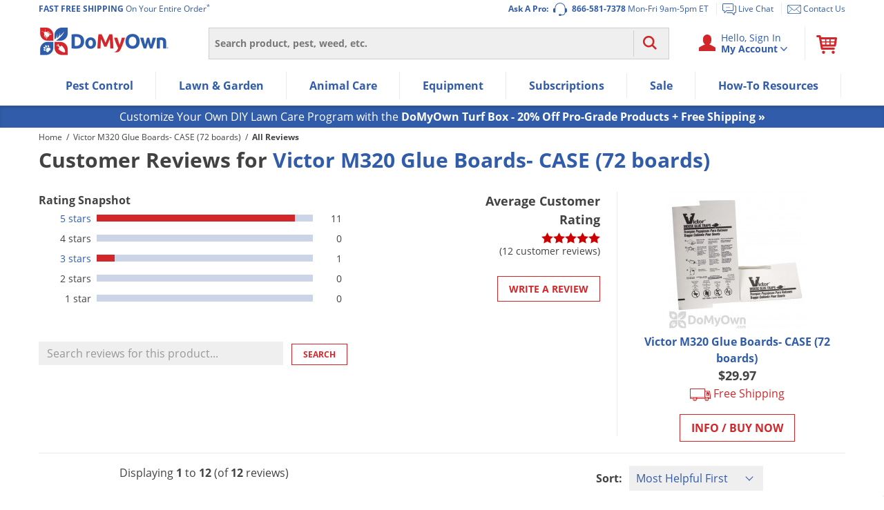

--- FILE ---
content_type: text/plain; charset=utf-8
request_url: https://d-ipv6.mmapiws.com/ant_squire
body_size: 154
content:
domyown.com;019be6c8-c222-739e-ac36-a8aa49be249c:9253272e0b7ac118b6ae0583ae1cddec0b7ee921